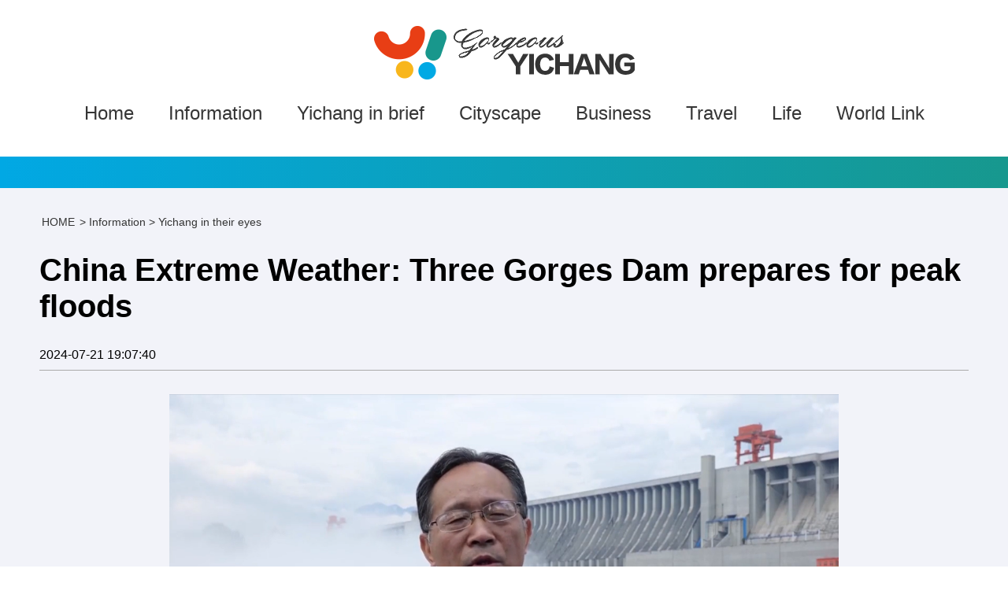

--- FILE ---
content_type: text/html; charset=utf-8
request_url: http://www.gorgeousyichang.com/content-63112-2337-1.html
body_size: 3591
content:
<!doctype html>
<html>

<head>
  <meta charset="utf-8">
  <title>Gorgeous Yichang</title>
  <link href="/statics/images/gorgeousyichang/index_sty1.css?v=11290922" rel="stylesheet" type="text/css">
  <link href="/statics/images/gorgeousyichang/jquery.hiSlider.min.css" rel="stylesheet" type="text/css">
  <script src="/statics/images/gorgeousyichang/jquery.min.1.12.4.js"></script>
  <script src="/statics/images/gorgeousyichang/koala.min.1.5.js"></script>
  <script>
    var _hmt = _hmt || [];
    (function () {
      var hm = document.createElement("script");
      hm.src = "https://hm.baidu.com/hm.js?1aa5480d115e69770afae50a1f56ba6c";
      var s = document.getElementsByTagName("script")[0];
      s.parentNode.insertBefore(hm, s);
    })();
  </script>
</head>

<body>
  		<div class="header2">
			<div class="container head-sty2">
				<div class="head-logo"><a href="http://www.gorgeousyichang.com"><img src="/statics/images/gorgeousyichang/yc_logo2.png" alt="" /></a></div>
				<div class="nav2">
					<ul class="nav_menu2">
						<li class="nav_menu-item2"><a href="http://www.gorgeousyichang.com">Home</a></li>
						<li class="nav_menu-item2"><a href="http://www.gorgeousyichang.com/list-63104-1.html">Information</a>
							<ul class="nav_submenu2 hidden-xs">
																								<li class="nav_submenu-item2 news_item"> <a href="http://www.gorgeousyichang.com/list-63111-1.html">Information from local media</a></li>
																<li class="nav_submenu-item2 news_item"> <a href="http://www.gorgeousyichang.com/list-63112-1.html">Yichang in their eyes</a></li>
																<li class="nav_submenu-item2 news_item"> <a href="http://www.gorgeousyichang.com/list-63318-1.html">Yangtze River Protection</a></li>
																<li class="nav_submenu-item2 news_item"> <a href="http://www.gorgeousyichang.com/list-63319-1.html">Dragon Boat Festival </a></li>
																<li class="nav_submenu-item2 news_item"> <a href="http://www.gorgeousyichang.com/list-63322-1.html">Three Gorges International Tourism Festival</a></li>
																<li class="nav_submenu-item2 news_item"> <a href="http://www.gorgeousyichang.com/list-63325-1.html">Yangtze River Cultural and Artistic Season</a></li>
																<li class="nav_submenu-item2 news_item"> <a href="http://www.gorgeousyichang.com/list-63186-1.html">20th CPC National Congress</a></li>
																							</ul>
						</li>
						<li class="nav_menu-item2"><a href="http://www.gorgeousyichang.com/list-63105-1.html">Yichang in brief</a>
							<ul class="nav_submenu2 hidden-xs">
								<li class="nav_submenu-item2"> <a href="http://www.gorgeousyichang.com/content-63113-31-1.html" target="_blank">Overview</a></li>
								<li class="nav_submenu-item2"> <a href="http://www.gorgeousyichang.com/content-63114-32-1.html" target="_blank">History</a></li>
								<li class="nav_submenu-item2"> <a href="http://www.gorgeousyichang.com/list-63304-1.html">Sub-region</a></li>
							</ul>
						</li>
						<li class="nav_menu-item2"><a href="http://www.gorgeousyichang.com/list-63107-1.html">Cityscape</a>
							<ul class="nav_submenu2 hidden-xs">
																								<li class="nav_submenu-item2"> <a href="http://www.gorgeousyichang.com/list-63119-1.html">Yichang in videos</a></li>
																<li class="nav_submenu-item2"> <a href="http://www.gorgeousyichang.com/list-63120-1.html">Yichang in pictures</a></li>
																							</ul>
						</li>
						<li class="nav_menu-item2"><a href="http://www.gorgeousyichang.com/list-63108-1.html">Business</a>
							<ul class="nav_submenu2 hidden-xs">
																								<li class="nav_submenu-item2"> <a href="http://www.gorgeousyichang.com/list-63121-1.html">Business Information</a></li>
																<li class="nav_submenu-item2"> <a href="http://www.gorgeousyichang.com/list-63122-1.html">Yichang FTZ</a></li>
																<li class="nav_submenu-item2"> <a href="http://www.gorgeousyichang.com/list-63123-1.html">Policy and Regulations</a></li>
																<li class="nav_submenu-item2"> <a href="http://www.gorgeousyichang.com/list-63124-1.html">Key Company</a></li>
																							</ul>
						</li>
						<li class="nav_menu-item2"><a href="http://www.gorgeousyichang.com/list-63106-1.html">Travel</a>
							<ul class="nav_submenu2 hidden-xs">
																								<li class="nav_submenu-item2"> <a href="http://www.gorgeousyichang.com/list-63115-1.html">Tourist Attractions</a></li>
																<li class="nav_submenu-item2"> <a href="http://www.gorgeousyichang.com/list-63116-1.html">Transportation Guide</a></li>
																<li class="nav_submenu-item2"> <a href="http://www.gorgeousyichang.com/list-63117-1.html">Yichang Cuisine</a></li>
																<li class="nav_submenu-item2"> <a href="http://www.gorgeousyichang.com/list-63118-1.html">Hotel Accommodation</a></li>
																							</ul>
						</li>
						<li class="nav_menu-item2"><a href="http://www.gorgeousyichang.com/list-63110-1.html">Life</a>
							<ul class="nav_submenu2 hidden-xs">
																								<li class="nav_submenu-item2"> <a href="http://www.gorgeousyichang.com/list-63125-1.html">Traffic</a></li>
																<li class="nav_submenu-item2"> <a href="http://www.gorgeousyichang.com/list-63126-1.html">Visa</a></li>
																<li class="nav_submenu-item2"> <a href="http://www.gorgeousyichang.com/list-63127-1.html">Medical treatment</a></li>
																								<li class="nav_submenu-item2"> <a href="http://www.gorgeousyichang.com/content-63128-19-1.html" target="_blank">Telephone number enquiry</a></li>
							</ul>
						</li>
						<li class="nav_menu-item2"><a href="http://www.gorgeousyichang.com/list-63266-1.html">World Link</a>
							<ul class="nav_submenu2 hidden-xs">
																								<li class="nav_submenu-item2"> <a href="http://www.gorgeousyichang.com/list-63329-1.html">Wild Yangtze</a></li>
																<li class="nav_submenu-item2"> <a href="http://www.gorgeousyichang.com/list-63261-1.html">Sister City</a></li>
																<li class="nav_submenu-item2"> <a href="http://www.gorgeousyichang.com/list-63323-1.html">Yichang calling the wolrd</a></li>
																<li class="nav_submenu-item2"> <a href="http://www.gorgeousyichang.com/list-63324-1.html">Orange City</a></li>
																<li class="nav_submenu-item2"> <a href="http://www.gorgeousyichang.com/list-63327-1.html">Wilderness Explorations</a></li>
																<li class="nav_submenu-item2"> <a href="http://www.gorgeousyichang.com/list-63328-1.html">Feast with a Foreigner</a></li>
																							</ul>
						</li>
					</ul>
				</div>
				<div class="head-search2">
					<form action="http://www.baidu.com/baidu">
						<input type="text" placeholder="search" class="sty1" name="word">
						<input type="submit" class="sty2">
						<input name=tn type="hidden" value="bds">
						<input name=cl type="hidden" value="3">
						<input name=ct type="hidden" value="2097152">
						<input name=si type="hidden" value="www.cn3x.com.cn"">
					</form>
				</div>
			</div>
		</div>  <div class="list-banner">
  </div>
  <div class="page-content">
    <div class="content-div">
      <div class="page-map">
        <ul>
          <li><a href="http://www.gorgeousyichang.com">HOME</a></li>
          <li> &gt; <a href="http://www.gorgeousyichang.com/list-63104-1.html">Information</a> > <a href="http://www.gorgeousyichang.com/list-63112-1.html">Yichang in their eyes</a> </li>
        </ul>
      </div>
      <div class="content-view">
        <div class="content-ldiv">
          <div class="content">
            <h1>China Extreme Weather: Three Gorges Dam prepares for peak floods</h1>
            <div class="release-date">2024-07-21 19:07:40</div>
            <span id="hits" style="display: none;"></span>
            <script language="JavaScript" src="/count?id=2337&modelid=156"></script>
            <div class="nrBox">
              <div style="text-align: justify;">
<div style="text-align: center;">
<video controls="controls" height="450" poster="http://www.gorgeousyichang.com/upload2022/2024/0721/20240721070705114.png" width="600">
	<source src="http://www.gorgeousyichang.com/upload2022/2024/0721/20240721070550706.mp4" type="video/mp4">您的浏览器不支持此播放插件.<br />
	请点击下载: <a href="http://www.gorgeousyichang.com/upload2022/2024/0721/20240721070550706.mp4">下载视频</a> </source></video>
</div>
<br />
Meanwhile, the Yangtze River is bracing for peak floods on Saturday. Downpours in the upper stretches of the river are increasing the speed of water flowing into the Three Gorges Reservoir and, it&#39;s currently experiencing a peak inflow of 43-thousand cubic meters per second. Water levels reached more than 160-meters on Saturday afternoon. In response, the Three Gorges Dam has opened seven discharge gates at 41-thousand cubic meters per second since Friday. The Changjiang Water Resources Commission says it will continue to assess the situation and could increase the discharged water from the reservoir if needed. China has faced challenges to water management this rainy season. The disasters have been more severe and more prolonged than usual. The Ministry of Water Resources says coordination will be enhanced to optimize the role of reservoirs in flood mitigation, through concerted water storage efforts.<br />
<br />
CHEN GUIYA, Deputy Chief Engineer, Changjiang Water Resources Commission &quot;We are currently in the critical phase of flood management, which is between late July and early August. So we need to prepare for a potential significant flooding event in the upper Yangtze River.&quot;</div>
<br />
            </div>
          </div>
        </div>
        <div class="content-rdiv">
          <span>Yichang in Lens</span>
          <ul>
                                    <li>
              <a href="http://www.gorgeousyichang.com/content-63119-4020-1.html" target="_blank">
                <img src="http://www.gorgeousyichang.com/upload2022/2026/0117/20260117070659700.png" alt="" />
                <p>Small Indian civet spotted after 19 years</p>
              </a>
            </li>
                        <li>
              <a href="http://www.gorgeousyichang.com/content-63119-4017-1.html" target="_blank">
                <img src="http://www.gorgeousyichang.com/upload2022/2026/0116/20260116082144302.jpg" alt="" />
                <p>A sweet start to the New Year: Winter strawberries ready for picking</p>
              </a>
            </li>
                        <li>
              <a href="http://www.gorgeousyichang.com/content-63119-4016-1.html" target="_blank">
                <img src="http://www.gorgeousyichang.com/upload2022/2026/0115/20260115082223687.jpg" alt="" />
                <p>Zhicheng Port targets 18 million tons by 2026</p>
              </a>
            </li>
                        <li>
              <a href="http://www.gorgeousyichang.com/content-63119-4014-1.html" target="_blank">
                <img src="http://www.gorgeousyichang.com/upload2022/2026/0115/20260115075748545.png" alt="" />
                <p>A fish spectacle at Zigui Port</p>
              </a>
            </li>
                        <li>
              <a href="http://www.gorgeousyichang.com/content-63119-4012-1.html" target="_blank">
                <img src="http://www.gorgeousyichang.com/upload2022/2026/0114/20260114083540272.jpg" alt="" />
                <p>Golden sunrise over Jinhu Wetland Park</p>
              </a>
            </li>
                                  </ul>
        </div>
      </div>
    </div>
  </div>
  <div id="footer1">
    <div class="container">
        <div class="footer1-ldiv">
            <div class="foot-logo"><a href="http://www.gorgeousyichang.com"><img src="/statics/images/gorgeousyichang/foot_logo1.png" alt="" /></a></div>
            <div class="foot-nav">
                <ul>
                    <li><a href="http://www.gorgeousyichang.com">Home</a></li>
                    <li>|</li>
                    <li><a href="http://www.gorgeousyichang.com/list-63104-1.html">News</a></li>
                    <li>|</li>
                    <li><a href="http://www.gorgeousyichang.com/list-63105-1.html">Yichang in brief</a></li>
					<li>|</li>
					<li><a href="http://www.gorgeousyichang.com/list-63107-1.html">Cityscape</a></li>
                    <li>|</li>
                    <li><a href="http://www.gorgeousyichang.com/list-63108-1.html">Business</a></li>
                    <li>|</li>
                    <li><a href="http://www.gorgeousyichang.com/list-63106-1.html">Travel</a></li>
                    <li>|</li>
                    <li><a href="http://www.gorgeousyichang.com/list-63110-1.html">Life</a></li>
                </ul>
            </div>
            <div class="foot-link1"><span>LINKS:</span><a href="http://en.yichang.gov.cn" target="_blank">EN·Yichang</a><a href="https://www.ctg.com.cn/en" target="_blank">China Three Gorges
                    Corporation</a><a href="https://eng.ctgu.edu.cn" target="_blank">China Three Gorges University</a><a href="https://en.angelyeast.com/" target="_blank">Angelyeast</a></div>
        </div>
        <div class="footer1-rdiv"><span>Social Media</span>
            <ul>
                <li><a href="https://twitter.com/GorgeousYichang" target="_blank"><img src="/statics/images/gorgeousyichang/footicon1.png" alt="" /></a></li>
                <li><a href="https://www.youtube.com/channel/UCrkr9gjhLK2z6P8qbG0eWfQ/featured" target="_blank"><img src="/statics/images/gorgeousyichang/footicon2.png" alt="" /></a></li>
                <li><a href="https://www.instagram.com/gorgeous_yichang" target="_blank"><img src="/statics/images/gorgeousyichang/footicon3.png" alt="" /></a></li>
                <li><a href="https://www.facebook.com/GorgeousYichang" target="_blank"><img src="/statics/images/gorgeousyichang/footicon4.png" alt="" /></a></li>
            </ul><!-- 
            <form><select>
                    <option value="0">more link</option>
                </select></form> -->
        </div>
    </div>
</div>
<div id="footer2">
    <div class="container">
        <div class="foot-copyright"><a href="https://beian.miit.gov.cn/" target="_blank" style="color:#b9b9b9;">鄂ICP备06002096号</a>　Copyright © 2024 City of Yichang</div>
    </div>
</div>  <script src="/statics/images/gorgeousyichang/jquery.hiSlider.min.js"></script>
  <script>
    $('.hiSlider1').hiSlider();
    $('.hiSlider2').hiSlider({
      isFlexible: true,
      mode: 'fade',
      isSupportTouch: false,
      isShowTitle: false,
      isShowPage: false,
      titleAttr: function (curIdx) {
        return $('img', this).attr('alt');
      }
    });
    $('.hiSlider3').hiSlider({
      isFlexible: true,
      isSupportTouch: true,
      titleAttr: function (curIdx) {
        return $('img', this).attr('alt');
      }
    });
    $('.hiSlider4').hiSlider({
      startSlide: 2,
      direction: 'top'
    });
  </script>
  <script src="/statics/images/gorgeousyichang/qh.js"></script>
  <script type="text/javascript">
    window.onload = function () {
      new tab('test1_li_now_', '_', null, 'onmouseover');
    }
  </script>
</body>

</html>

--- FILE ---
content_type: text/css
request_url: http://www.gorgeousyichang.com/statics/images/gorgeousyichang/index_sty1.css?v=11290922
body_size: 5416
content:
@charset "utf-8";
/* CSS Document by yandw20220906 */
* { padding: 0px; margin: 0px; list-style: none; font-family:"Arial", "Microsoft YaHei"; outline: none;}
a,img { border: none; text-decoration: none;}
body { background-color: #ffffff;}
.container { width: 1500px; margin: 0px auto;}
.header { width: 100%; position: absolute; z-index: 9;}
.head-sty1 { display: flex; justify-content: space-between; align-items: center; margin-top: 53px;}
.head-logo { width: 331px; height: 68px;}
.head-logo img { display: block; width: 100%; height: auto;}
.head-menu { margin-top: 20px;}
.head-menu ul { display: flex; justify-content:center}
.head-menu li { font-size: 26px; color: #ffffff; margin: 0px 20px;}
.head-menu li a { color: #ffffff;}


/* 隐藏搜索条 */
.serBox { position: absolute; width: 35px; height: 35px; right: 20px; top: 20px; z-index: 100; cursor: pointer;}
.serBoxzk{ padding: 10px 0; background:#eee; position: relative;z-index: 10}
	.serBoxzk div{ width:500px; height:50px ;margin: auto;}
		.serK{ height:50px; line-height: 50px; width:410px;float: left; background: #fff; padding: 0 20px; color:#666; font-size: 16px;}
		.serBtn{ width:50px; height:50px; background: #0164E6; padding: 11px; float: left;}
		#slick2{margin-bottom: 0;}





.nav { margin-top: 20px;}
.nav ul { padding: 0px; margin: 0px;}
.nav a { display: block; padding: 0 20px; line-height: inherit; font-size: 24px; cursor: pointer; color: #ffffff;}
.nav a:hover { color: #ffffff;background: rgba(0, 0, 0, 0.1);}
.nav_menu { line-height: 45px;}
.nav_menu-item { display: inline-block; position: relative; color: #ffffff;}
.nav_menu-item:hover { background-color: #01a9e4;}
.nav_menu-item:hover .nav_submenu { display: block; min-width: 225px;}
.nav_submenu { text-transform: none; display: none; position: absolute; width: auto; background: rgba(0, 0, 0, 0.2); z-index: 100;}
.nav_submenu-item a { color: #ffffff; font-size: 18px; white-space: nowrap;  }
.nav_submenu-item:hover { background: rgba(0, 0, 0, 0.1); color: #ffffff;}
.nav_submenu .news_item:last-of-type{background-color: #E70012;}
.nav2 { margin-top: 20px;}
.nav2 ul { padding: 0px; margin: 0px;}
.nav2 a { display: block; padding: 0 20px; line-height: inherit; font-size: 24px; cursor: pointer; color: #353535;}
.nav2 a:hover { color: #ffffff;background: rgba(0, 0, 0, 0.1);}
.nav_menu2 { line-height: 45px;}
.nav_menu-item2 { display: inline-block; position: relative; color: #353535;}
.nav_menu-item2:hover { background-color: #01a9e4;}
.nav_menu-item2:hover .nav_submenu2 { display: block; min-width: 225px;}
.nav_submenu2 { text-transform: none; display: none; position: absolute; width: auto; background: rgba(0, 0, 0, 0.2); z-index: 100;}
.nav_submenu-item2 a { color: #fff; font-size: 18px; white-space: nowrap;}
.nav_submenu-item2:hover { background: rgba(0, 0, 0, 0.1); color: #353535;}
.nav_submenu2 .news_item:last-of-type{background-color: #E70012;}


.head-search-date { width: 250px; position: absolute; right: 50%; margin-right: -730px; top: 10px;}
.head-date { font-size: 16px; color: #ffffff; text-align: center;}
.head-search { width: 250px; height: 38px; margin-top: 12px; border: #ffffff solid 1px; border-radius: 38px;}
.head-search input { outline: none;}
.head-search input.sty1 { width: 210px; height: 36px; background: none; font-size: 16px; color: #ffffff; line-height: 36px; text-indent: 18px; border: none;}
.head-search input.sty1::placeholder { font-size: 16px; color: #ffffff; line-height: 36px;}
.head-search input.sty2 { width: 40px; height: 38px; background: url("search-icon1.png") no-repeat center!important; border: none; position: absolute; z-index: 9; cursor: pointer; font-size: 0; right:0; top: 50%; margin-top: -13px;}
.banner { width: 100%; height: 936px; overflow: hidden;}
.hiSlider { overflow:hidden; width:100%; margin:0px; padding:0px;}
.hiSlider-item { float:left;}
.hiSlider-item img { display: block; width: 100%; height: 848px;}
.hiSlider-wrap { overflow: initial !important;}
.lmbt-div { width: 100%; overflow: hidden; margin-top: 45px; line-height: 70px;}
.lmbt-div span { float: left; display: block; font-size: 60px; color: #022f47; font-weight: bold;}
.lmbt-div a { float: right; display: block; font-size: 24px; color: #7a7a7a;}
.news-con { width: 100%; overflow: hidden; margin-top: 15px;}
.news-div1 { width: 1120px; height: 445px; float: left; background-color: #eee;}
.news-div2 { width: 360px; height: 135px; float: left; background-color: #e2edf4;}
.news-div2 a { display: block; box-sizing: border-box; padding: 25px 18px;}
.news-div2 a span { font-size: 24px; color: #444444; line-height: 30px;}
.news-div2 a p { font-size: 18px; color: #868686; margin-top: 15px;}

/* 专题切换 */
.swiper-zt { width: 100%; height: 100%; overflow: hidden;}
			.swiper-zt .swiper-slide { position: relative;}
			.swiper-zt .swiper-slide img { width: 100%; height: 100%;}
				.swiper-zt .swiper-button-next,.swiper-button-prev { width: 30px; height: 50px; margin-top: -25px;}
				.swiper-zt .swiper-button-next::after,.swiper-button-prev::after { display: none;}
				.swiper-zt .prev02{ background: rgba(0,0,0,.5) url(left-ico2.png) no-repeat center center; left:5px;}	
					.swiper-zt .next02 { background: rgba(0,0,0,.5) url(right-ico2.png) no-repeat center center; right: 5px;}	





.ml20 { margin-left: 20px;}
.mt20 { margin-top: 20px;}
.focus{ position:relative; width:1120px; height:445px; float: left;}  
.focus img{ width: 760px; height: 445px;float: left;} 
.focus .shadow .title{width: 455px; height: 60px;padding-left: 30px;padding-top: 20px;}
.focus .shadow .title a{ text-decoration:none; color:#fff; font-size:14px; font-weight:bolder; overflow:hidden; }
.focus .btn{ position:absolute; bottom:34px; left:510px; overflow:hidden; zoom:1;} 
.focus .btn a{position:relative; display:inline; width:13px; height:13px; border-radius:7px; margin:0 5px;color:#B0B0B0;font:12px/15px "\5B8B\4F53"; text-decoration:none; text-align:center; outline:0; float:left; background:#D9D9D9; }  
.focus .btn a:hover,.focus .btn a.current{  cursor:pointer;background:#fc114a;}  
.focus .fPic{ position:absolute; left:0px; top:0px; }  
.focus .D1fBt{ overflow:hidden; zoom:1;  height:16px; z-index:10;  }  
.focus .shadow{ display:block;width:360px; height:445px; float: left; background-image: url("jdt_bj1.jpg"); box-sizing: border-box; padding: 20px;}  
.focus .shadow a{ text-decoration:none; color:#fff; font-size:36px; font-weight: bold; overflow:hidden;}
.focus .shadow p { font-size: 18px; color: #aabfe4; line-height: 1.623;}
.focus .fcon{ position:relative; width:100%; float:left; display:none; background:#eee  }  
.focus .fcon img{ display:block; }  
.focus .fbg{bottom:30px; left:190px; position:absolute; height:21px; text-align:center; z-index: 200; }  
.focus .fbg div{margin:4px auto 0;overflow:hidden;zoom:1;height:14px}    
.focus .D1fBt a{position:relative; display:inline; width:12px; height:12px; border-radius:12px; margin:0 5px; outline:0; float:left; background:#ffffff; }    
.focus .D1fBt .current,.focus .D1fBt a:hover{background:#4fbeff; width: 24px}    
.focus .D1fBt img{display:none}    
.focus .D1fBt i{display:none; font-style:normal; }    
.focus .prev,.focus .next{position:absolute;width:40px;height:74px;background: url(focus_btn.png) no-repeat;}
.focus .prev{top: 50%;margin-top: -37px; left: 360px;background-position:0 -74px; cursor:pointer; }  
.focus .next{top: 50%;margin-top: -37px; right: 0;  background-position:-40px -74px;  cursor:pointer;}  
.focus .prev:hover{  background-position:0 0; }  
.focus .next:hover{  background-position:-40px 0;}
#p2 { width: 100%; height: 720px; background-image: url("lm_btimg2.jpg"); background-repeat: no-repeat; background-position: center top; margin-top: 60px;}
.p2-con { float: right; width: 600px; height: 470px; margin-top: 130px; background: rgba(24,151,140,0.7); box-sizing: border-box; padding: 65px 35px;}
.p2-con h1 { font-size: 60px; color: #ffffff; font-weight: bold;}
.p2-con p { font-size: 18px; color: #ffffff; line-height: 1.901; margin-top: 20px;}
.p2-con a { display: block; width: 100px; height: 40px; border: #ffffff solid 1px; border-radius: 40px; font-size: 24px; color: #ffffff; line-height: 40px; text-align: center; position: absolute; margin: 311px auto auto 424px;}
.travel-con { width: 100%; overflow: hidden; margin-top: 15px;}
.travel-div1 { width: 1000px; height: 320px; float: left;}
.travel-div2 { width: 500px; height: 320px; float: left;}
.travel-sty1 { width: 100%; height: 320px; overflow: hidden;}
.travel-sty1 img { display: block; position: absolute; z-index: 1; margin: 0px;}
.travel-sty1 a { display: block; position: relative; width: 100%; height: 320px; overflow: hidden; z-index: 9; font-size: 30px; color: #ffffff; line-height: 550px; text-align: right; box-sizing: border-box; padding-right: 65px; z-index: 15;}
.travel-sty1 a:hover { text-align: center; line-height: 320px; padding-right: 0px; font-size: 40px;}
.travel-sty2 { width: 100%; height: 320px; overflow: hidden;}
.travel-sty2 img { display: block; position: absolute; z-index: 1; margin: 0px;}
.travel-sty2 a { display: block; position: relative; width: 100%; height: 320px; overflow: hidden; z-index: 9; font-size: 30px; color: #ffffff; line-height: 150px; text-align: right; box-sizing: border-box; padding-right: 65px; z-index: 15;}
.travel-sty2 a:hover { text-align: center; line-height: 320px; padding-right: 0px; font-size: 40px; }
.travel-sty1,.travel-sty2 { position: relative; }
.travel-sty1::after,.travel-sty2::after { content: ''; position: absolute; left: 0; right: 0; bottom: 0; top: 0; background: rgba(0,0,0,.55); display: none; z-index: 10;}
.travel-sty1:hover::after,.travel-sty2:hover::after { display: block; }
.travel-more { background-color: #01a9e4; box-sizing: border-box; padding: 50px 60px;}
.travel-more span { font-size: 70px; color: #ffffff; font-weight: bold;}
.travel-more p { font-size: 24px; color: #ffffff; line-height: 1.273;}
.travel-more a { font-size: 24px; color: #ffffff; padding-top: 49px; background-image: url("moreicon1.png"); background-repeat: no-repeat; background-position: center top; display: block; position: absolute; margin: 140px auto auto 305px;}
.cityscape-con { width: 100%; overflow: hidden; margin-top: 15px;}
.cityscape-con ul { padding: 0px; margin: 0px; display: flex; justify-content: space-between;}
.cityscape-con>ul>li { float: left; width: 480px; height:310px; overflow: hidden;  position: relative;}
.cityscape-con>ul>li>a>img { display: block; width: 100%; height: 100%; transition: all 0.5s;}
.cityscape-con>ul>li>a>img:hover { transform: scale(1.05);}

.cityscape-con>ul>li>a>h2 { font-size: 24px; color: #fff; overflow: hidden; line-height: 35px; position: absolute; left: 0; right: 0; top: 0; bottom: 0; padding: 15px; background: rgba(0,0,0,.6); display: none;}
.cityscape-con>ul>li>a> h2 p  { width: 100%; height: 100%; display: flex; justify-content: center; align-items: center; font-size: 28px;}

	.cityscape-con>ul>li:hover h2 { display: block;}
.cityscapejdt { width: 740px; height: 560px; position:relative;}
.f1920x500 {width:100%;height:560px;overflow:hidden}
.f1920x500 img{width:740px !important;height:440px !important;}
.f1920x500 p { font-size: 24px; color: #303030; width: 100%; height: 66px; overflow: hidden;line-height: 50px; text-decoration: none;}
.rslides{width:100%;position:relative;list-style:none;padding:0}
.rslides_tabs{ margin-top: -160px;clear:both;text-align:center;position: absolute; z-index: 9999; width: 100%;}
.rslides_tabs li{display:inline-block;float:none;_float:left;*float:left;margin-right:10px; margin-left: 10px}
.rslides_tabs a{text-indent:-9999px;overflow:hidden;-webkit-border-radius:19px;-moz-border-radius:19px;border-radius:19px;background:rgba(0,0,0, .2);background:#DDD;display:inline-block;_display:block;*display:block;width:19px;height:19px}
.rslides_tabs .rslides_here a{background:rgba(0,0,0, .6);background:#0b67d4}
.rslides_nav{height:50px;width:24px;position:absolute;-webkit-tap-highlight-color:rgba(0,0,0,0);top:50%;left:0;opacity:0.5;text-indent:-9999px;overflow:hidden;text-decoration:none;background:url(qhlbnt1.png) no-repeat 0 0px;margin-top:-80px}
.rslides_nav:active{opacity:1.0}
.rslides_nav.next{left:auto;right:0;background:url(qhrbnt1.png) no-repeat 0 0px;}
.business-con { width: 100%; height: 630px; overflow: hidden; margin-top: 15px;}
.bus_Swiper { width: 100%; height: 630px; overflow: hidden; float: left; background-color: #eee;}
	.bus_Swiper .swiper-slide { position: relative; background-color: #fff;}
	.firstThumb { width: 980px; height: 530px; float: left;}
		.bus_Swiper .swiper-slide img { width: 100%; height: 100%; display: block;}
	.cateName { width: 520px; height: 100px; position: absolute; z-index: 10; right: 0; bottom: 350px; background: #ff0; font-size: 48px; color: #17335d; display: flex; justify-content: center; align-items: center; line-height: 45px; background: #fff;}
	.rtPosBox { width: 660px; height: 350px; background: #d3e1e9; position: absolute; z-index: 10; right: 0; bottom: 0; overflow: hidden; }
	.rtPosBox ul { width: 100%; height: 350px; overflow: hidden; box-sizing: border-box; padding: 10px 40px;}
	.rtPosBox ul li { margin-top: 20px;}
	.rtPosBox ul li a { font-size: 24px; color: #444444;}
	.rtPosBox ul li p { font-size: 18px; color: #646464; margin-top: 5px;}
	.bus_Swiper .swiper-pagination { text-align: left; padding-right: 20px; left: 20px!important; bottom:40px!important; box-sizing: border-box; }
		.bus_Swiper .swiper-pagination span { width: 100px; height: 10px; border-radius: 0;}
		.bus_Swiper .swiper-pagination-bullet { background-color: #ccc; opacity: 1;}
		.bus_Swiper .swiper-pagination-bullet-active { background-color: #01A9E4; opacity: 1;}	
/* .bsns-qhtab { position: absolute; height: 10px; margin: 573px auto auto 45px;}
.bsns-qhtab ul { padding: 0px; margin: 0px; display: flex; flex-direction: row; align-items: flex-end;}
.bsns-qhtab ul li { width: 102px; height: 5px; background-color: #d5d5d5; margin-right: 10px; cursor: pointer;}
.bsns-qhtab ul li.now { height: 10px; background-color: #01a9e4;}
.bsns-qhtablist { width: 100%; overflow: hidden; display: none;}
.block { display: block;}
.bsns-qhtablist img { display: block; width: 1000px; height: 530px;}
.bsns-qhtablist .bsns-text { position: absolute; height: 630px; width: 660px; margin-left: 840px;}
.bsns-qhtablist .bsns-text span { width: 100%; height: 280px; font-size: 50px; box-sizing: border-box; color: #17335d; text-align: center; display: flex; align-items: flex-end; justify-content: center; padding-bottom: 25px; padding-left: 35px;}
.bsns-qhtablist .bsns-text ul { width: 100%; height: 350px; overflow: hidden; background-color: #d3e1e9; box-sizing: border-box; padding: 10px 40px;}
.bsns-qhtablist .bsns-text ul li { margin-top: 20px;}
.bsns-qhtablist .bsns-text ul li a { font-size: 24px; color: #444444;}
.bsns-qhtablist .bsns-text ul li p { font-size: 18px; color: #646464; margin-top: 5px;} */






.ycytb-con { width: 100%; overflow: hidden; margin-top: 15px;}
.ycytb-con ul { padding: 0px; margin: 0px -10px;}
.ycytb-con ul li { width: 25%; float: left; margin-bottom: 30px;}
.ycytb-con ul li a { display: block; width: 100%; overflow: hidden; box-sizing: border-box; padding: 0px 10px;}
.ycytb-con ul li a img { display: block; width: 100%; height: 275px; transition: all 0.5s;}
.ycytb-con ul li a img:hover { transform: scale(1.05);}
.ycytb-con ul li a p { width: 100%; height: 130px; font-size: 24px; color: #454545; line-height: 1.51; box-sizing: border-box; padding-top: 20px;}
.ycytb-con ul li a:hover { box-shadow: 0 10px 20px 0 rgba(168,182,191,.6);}
#footer1 { width: 100%; overflow: hidden; background-color: #414141; padding-bottom: 42px;}
.footer1-ldiv { float: left; width: 70%;}
.foot-logo { width: 100%; overflow: hidden; margin-top: 32px;}
.foot-nav { width: 100%; overflow: hidden; margin-top: 45px;}
.foot-nav ul { padding: 0px; margin: 0px 0px 0px -10px;}
.foot-nav ul li { float: left; font-size: 20px; color: #b0b0b0; margin: 0px 10px;}
.foot-nav ul li a { font-size: 24px; color: #ffffff;}
.foot-link1 { width: 100%; overflow: hidden; margin-top: 43px;}
.foot-link1 span { font-size: 18px; color: #ffffff; display: block; float: left;}
.foot-link1 a { display: block; float: left; font-size: 18px; color: #c1c1c1; margin-right: 30px;}
.footer1-rdiv { float: right; display: flex; flex-direction: column; align-items: center;}
.footer1-rdiv span { font-size: 24px; color: #ffffff; font-weight: bold; margin-top: 68px;}
.footer1-rdiv ul { overflow: hidden; margin-top: 25px;}
.footer1-rdiv ul li { float: left; margin: 0px 20px;}
.footer1-rdiv ul li img { display: block; width: 32px; height: 32px;}
.footer1-rdiv form { width: 255px; height: 40px; background: none; border: #ffffff solid 1px; margin-top: 50px;}
.footer1-rdiv form select { background: none; font-size: 18px; color: #ffffff; line-height: 40px; width: 100%; height: 40px; border: none;}
#footer2 { width: 100%; overflow: hidden; background-color: #5c5c5c;}
.foot-copyright { font-size: 16px; color: #b9b9b9; line-height: 60px; text-align: center;}

/*列表页内容页样式*/
.header2 { width: 100%;}
.head-sty2 { display: flex; justify-content: space-between; align-items: center; margin-top: 33px; margin-bottom: 30px;}
.head-menu2 { margin-top: 30px;}
.head-menu2 ul { display: flex; justify-content:center}
.head-menu2 li { font-size: 20px; color: #353535; margin: 0px 20px; font-weight: bold;}
.head-menu2 li a { color: #353535;}
.head-search2 { width: 250px; margin-top: 20px; border: 1px solid #ccc; border-radius: 50px; height:38px; overflow: hidden; display: none; }
	.head-search2 .sty1 { float: left; width: 180px; height: 38px; border: none; background: transparent; padding: 0 10px; }
	.head-search2 .sty2 { float: right; width: 50px; height: 38px; border: none; background: url("search-icon2.png") no-repeat center center; cursor: pointer; font-size: 0; }

.list-banner { width: 100%; min-height: 32px; overflow: hidden; background-image: linear-gradient(to left, rgba(23,152,142,1), rgba(1,168,228,1)); padding: 50px 0px;}
.lisy-b-div { width: 1710px; overflow: hidden; background-color: #f2f3f9; float: left;}
.lisy-b-con { width: 1500px; overflow: hidden; float: right;}
.page-map { width: 100%; overflow: hidden; margin-top: 35px;}
.page-map ul { padding: 0px 0px 0px 50px; margin: 0px;}
.page-map ul li { font-size: 14px; color: #353535; float: left; margin: 0px 3px;}
.page-map ul li a { color: #353535;}
.lmbt-div2 { width: 100%; overflow: hidden; margin-top: 10px;}
.lmbt-div2 span { float: left; display: block; font-size: 40px; color: #000000; font-weight: bold; margin-left: 50px;}
.lmbt-div2 a { float: right; display: block; font-size: 24px; color: #7a7a7a;}
.pbanner-list { width: 100%; overflow: hidden; margin-top: 30px;}
.pbanner-list ul { padding: 0px 30px; margin: 0px;}
.pbanner-list ul li { width: 33.33%; float: left; margin-bottom: 30px;}
.pbanner-list ul li a { display: block; width: 100%; overflow: hidden; box-sizing: border-box; padding: 0px 20px;}
.pbanner-list ul li a img { display: block; width: 100%; height: 275px; transition: all 0.5s;}
.pbanner-list ul li a img:hover { transform: scale(1.05);}
.pbanner-list ul li a p { width: 100%; height: 130px; font-size: 24px; color: #454545; line-height: 1.51; box-sizing: border-box; padding-top: 20px;}
.pbanner-list ul li a:hover { box-shadow: 0 10px 20px 0 rgba(168,182,191,.6);}
.page-list { width: 1500px; overflow: hidden; margin: 0px auto;}
.page-listcon { width: 100%; overflow: hidden;}
.page-listcon ul { display: flex; justify-content: space-between; flex-wrap: wrap; }
.page-listcon ul li { flex:0 0 49%; box-sizing: border-box; margin-top: 20px; background: #fff; position: relative;}
.page-listcon ul li::before { content: ''; width: 10px; height: 105px; position: absolute; left: 0; top: 50%; transform: translateY(-50%); background: #0D9FB0;  }
.page-listcon ul li a { background-color: #f2f3f9; height: 160px; display: flex; justify-content: flex-start; align-items: center; padding: 0 20px 0 25px; font-size: 30px; box-sizing: border-box;}
.page-listcon ul li .newsThumb { flex: 0 0 140px; height: 105px; margin-right: 20px; float: left; overflow: hidden; }
	.page-listcon ul li .newsThumb img { width: 100%; height: 100%; display: block;}
.page-listcon ul li a span { display: flex; flex-direction: column; align-items: center; justify-content: center; flex: 0 0 60px; height: 70px; background-color: #0e9fb0; margin-right: 20px; font-size: 18px; color: #ffffff;}
.page-listcon ul li a span p { font-size: 30px; font-weight: bold;}
.page-listcon ul li a h1 { font-size: 24px; color: #444444; line-height: 1.192; margin-right: 40px; font-weight: normal;}

.page-content { width: 1710px; overflow: hidden; background-color: #f2f3f9; position: relative; margin-top: -92px; }
.content-div { width: 1500px; float: right;}
.content-view { display: flex; flex-direction: row; margin-top: 30px; margin-bottom: 100px; }
.content-ldiv { flex: 1 1 auto; padding: 0px 50px;}
.content-ldiv .release-date{padding-bottom: 10px;border-bottom : 1px solid #aaa;}
.content { width: 100%; overflow: hidden;}
.content h1 { font-size: 40px; color: #000; font-weight: bold; line-height: 1.155; margin-bottom: 30px; }
.content span { font-size: 16px; color: #353535; display: block; margin-top: 30px;}
.nrBox { font-size: 20px; color: #555; line-height: 1.734; margin-top: 30px;}
.nrBox p { text-align: justify; margin-bottom: 15px;}
.nrBox video { width: 850px!important; height: auto!important; }
.content img { display: block; max-width: 800px!important; width: 800px!important; height: auto!important; margin: 0px auto;}
.content-rdiv { flex: 0 0 425px; padding: 0px 50px; box-sizing: border-box;}
.content-rdiv span { display: block; font-size: 30px; color: #353535; font-weight: bold;}
.content-rdiv ul { overflow: hidden; padding: 0px; margin: 0px;}
.content-rdiv ul li { overflow: hidden; margin-top: 30px;}
.content-rdiv ul li img { display: block; width: 100%; height: 215px; transition: all 0.5s;}
.content-rdiv ul li img:hover { transform: scale(1.05);}
.content-rdiv ul li p { font-size: 24px; color: #444444; line-height: 1.091; margin-top: 17px;}

.page-fy { width: 100%; overflow: hidden; text-align: center; margin: 50px auto; font-size: 13px;}
.page-fy a {border:#333 1px solid; padding:4px 8px; margin:2px; color:#036cb4; text-decoration:none; display: inline-block;}
.page-fy a:hover{ border:#333 1px solid; color:#666;}
.page-fy a:active{border:#333 1px solid; color:#666;}
.page-fy .current{border:#036cb4 1px solid; padding:4px 8px; font-weight:bold; margin:2px; color:#fff; background-color:#036cb4;}
.page-fy .disabled{border:#333 1px solid; padding:4px 8px; margin:2px;color:#ddd;}
.page-fy span { background:#18978C; color: #fff; padding: 4px 8px; display: inline-block;}
.page-fy a.a1 { display: none!important;}


.hiSlider-btn-prev,.hiSlider-btn-next {
    position: absolute;
    z-index: 5;
    top: 50%;
    height: 95px!important;
    width: 55px!important;
    background: url(hislider-arrow.png) no-repeat;
    margin-top: -15px;
    text-indent: -200px;
    overflow: hidden;
    opacity: .7!important;
    filter: alpha(opacity:70); 
}
.hiSlider-btn-next {
    right: 10px;
    background-position: -55px 0!important;
}

@media (max-width:1499px) {
    .container { width: 100%;}
    .head-sty1 { flex-direction: column; margin-top: 15px;}
    .head-sty2 { flex-direction: column;}
    .banner { height: auto;}
    .hiSlider-item img { height: auto;}
    .hiSlider-title { bottom: -102px; background-color: #f8b61c; background-image: none;}
    #p1 { width: 1120px; margin: 0px auto;}
    .news-con>div:nth-child(2) { margin-top: 20px; margin-left: 0px;}
    .news-con>div:nth-child(8) { }
    .news-con>div:nth-child(6) { display: none;}
    .p2-con { margin-right: 60px;}
    #p3 { width: 1000px; margin: 0px auto;}
    .cityscape-con>ul>li { width: 33%;}
    .cityscape-con>ul>li>a>h2 { display: block; top: 50%;}
    .cityscape-con>ul>li>a> h2 p { font-size: 20px;}
    .business-con { height: auto;}
    .bus_Swiper { height: auto;}
    .rtPosBox { width: 100%; height: 50px; left: 0px; background: rgb(0,0,0,0.4);}
    .rtPosBox ul { width: 100%; height: 50px; padding: 0px 20px;}
    .rtPosBox ul li { margin: 0px; line-height: 50px;}
    .firstThumb { width: 100%;}
    .cateName { width: auto; height: auto; left: 0; background: rgb(0,0,0,0.4); color: #ffffff; padding: 20px 30px;}
    .footer1-ldiv { width: 100%; float: inherit; display: flex; flex-direction: column; align-items: center;}
    .foot-logo { width: auto;}
    .foot-nav { width: auto; margin-top: 30px;}
    .foot-link1 { width: auto; margin-top: 30px;}
    .footer1-rdiv { float: inherit;}
    .lisy-b-div { width: 100%; float: inherit;}
    .lisy-b-con { width: 100%;}
    .page-listcon { box-sizing: border-box; padding: 0px 20px;}
    .pbanner-list ul { padding: 0px;}
    .pbanner-list ul li a img { height: 220px;}
    .page-list { width: 100%;}
    .page-listcon ul li { flex: 0 0 100%;}
    .page-content { width: 100%;}
    .content-div { width: 100%; float: inherit;}
    .content-view { flex-direction: column;}
    .content-rdiv { display: none;}
}
@media (max-width:1119px) {
    #p1 { width: 100%;}
    .news-div1 { width: 100%;}
    .news-div2 { width: 33%; margin: 0px !important; box-sizing: border-box; border: #a8c4d7 solid 1px;}
    .news-con>div:nth-child(8) { width: 33%;}
    .news-con>div:nth-child(8) img { width: 100%;}
    #p3 { width: 1000px; margin: 0px auto;}
}
@media (max-width:999px) {
    #p3 { width: 100%; margin: 0px auto;}
    .travel-div1 { width: 100%;}
    .travel-div2 { width: 50%;}
    .nav a { padding: 0 15px;}
}

--- FILE ---
content_type: text/css
request_url: http://www.gorgeousyichang.com/statics/images/gorgeousyichang/jquery.hiSlider.min.css
body_size: 426
content:
.hiSlider-pages,.hiSlider-title{position:absolute;z-index:3}.hiSlider-btn-prev,.hiSlider-btn-next{position:absolute;z-index:5;top:50%;height:30px;width:30px;background:url(hislider-arrow.png) no-repeat;margin-top:-15px;text-indent:-200px;overflow:hidden;opacity:.6;filter:alpha(opacity:60)}.hiSlider-btn-prev{left:10px}.hiSlider-btn-next{right:10px;background-position:-30px 0}.hiSlider-btn-prev:hover,.hiSlider-btn-next:hover{opacity:1;filter:alpha(opacity:100)}.hiSlider-title{bottom:-87px;width:100%;height:152px;padding:0;z-index:2;background-image:url("banner_bj1.png");background-repeat:no-repeat;}.hiSlider-pages{right:310px;text-align:right}.hiSlider-pages a{height:12px;width:12px;margin:0 13px;display:inline-block;overflow:hidden;text-indent:-100px;font-size:0;border-radius:50%;background:none;border:#fcc59a solid 3px;}.hiSlider-pages a.active{background:none;border:#ffffff solid 5px;height:8px;width:8px;}

--- FILE ---
content_type: application/javascript
request_url: http://www.gorgeousyichang.com/statics/images/gorgeousyichang/qh.js
body_size: 489
content:
function tab(o, s, cb, ev){ //tabл
var $ = function(o){return document.getElementById(o)};
var css = o.split((s||'_'));
if(css.length!=4)return;
this.event = ev || 'onclick';
o = $(o);
if(o){
this.ITEM = [];
o.id = css[0];
var item = o.getElementsByTagName(css[1]);
var j=1;
for(var i=0;i<item.length;i++){
if(item[i].className.indexOf(css[2])>=0 || item[i].className.indexOf(css[3])>=0){
if(item[i].className == css[2])o['cur'] = item[i];
item[i].callBack = cb||function(){};
item[i]['css'] = css;
item[i]['link'] = o;
this.ITEM[j] = item[i];
item[i]['Index'] = j++;
item[i][this.event] = this.ACTIVE;
}
}
return o;
}
}
tab.prototype = {
ACTIVE:function(){
var $ = function(o){return document.getElementById(o)};
this['link']['cur'].className = this['css'][3];
this.className = this['css'][2];
try{
$(this['link']['id']+'_'+this['link']['cur']['Index']).style.display = 'none';
$(this['link']['id']+'_'+this['Index']).style.display = 'block';
}catch(e){}
this.callBack.call(this);
this['link']['cur'] = this;
}
}



--- FILE ---
content_type: text/javascript; charset=utf-8
request_url: http://www.gorgeousyichang.com/count?id=2337&modelid=156
body_size: 103
content:
$('#todaydowns').html('1');$('#weekdowns').html('2');$('#monthdowns').html('2');$('#hits').html('116');